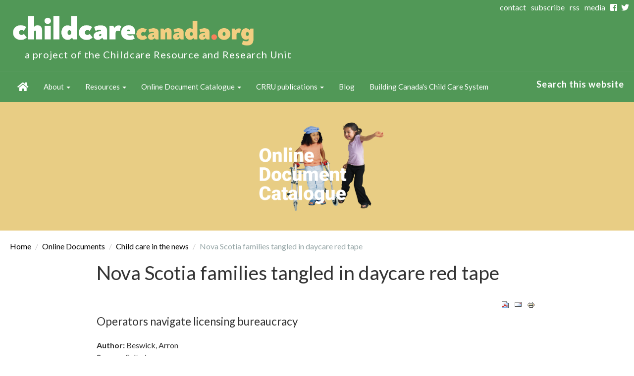

--- FILE ---
content_type: text/html; charset=utf-8
request_url: https://childcarecanada.org/documents/child-care-news/22/10/nova-scotia-families-tangled-daycare-red-tape
body_size: 23693
content:
<!DOCTYPE html>
<html lang="en" dir="ltr">
<head>
  <link rel="profile" href="http://www.w3.org/1999/xhtml/vocab" />
  <link rel="alternate" type="application/rss+xml" title="This is the main feed for childcarecanada.org. It contains all online documents and childcare in the news items." href="/rss.xml" />
  <meta name="viewport" content="width=device-width, initial-scale=1.0">
  <meta http-equiv="Content-Type" content="text/html; charset=utf-8" /><script type="text/javascript">(window.NREUM||(NREUM={})).init={ajax:{deny_list:["bam.nr-data.net"]},feature_flags:["soft_nav"]};(window.NREUM||(NREUM={})).loader_config={licenseKey:"NRJS-70cdeb6a9890eea5512",applicationID:"364722062",browserID:"364722133"};;/*! For license information please see nr-loader-rum-1.308.0.min.js.LICENSE.txt */
(()=>{var e,t,r={163:(e,t,r)=>{"use strict";r.d(t,{j:()=>E});var n=r(384),i=r(1741);var a=r(2555);r(860).K7.genericEvents;const s="experimental.resources",o="register",c=e=>{if(!e||"string"!=typeof e)return!1;try{document.createDocumentFragment().querySelector(e)}catch{return!1}return!0};var d=r(2614),u=r(944),l=r(8122);const f="[data-nr-mask]",g=e=>(0,l.a)(e,(()=>{const e={feature_flags:[],experimental:{allow_registered_children:!1,resources:!1},mask_selector:"*",block_selector:"[data-nr-block]",mask_input_options:{color:!1,date:!1,"datetime-local":!1,email:!1,month:!1,number:!1,range:!1,search:!1,tel:!1,text:!1,time:!1,url:!1,week:!1,textarea:!1,select:!1,password:!0}};return{ajax:{deny_list:void 0,block_internal:!0,enabled:!0,autoStart:!0},api:{get allow_registered_children(){return e.feature_flags.includes(o)||e.experimental.allow_registered_children},set allow_registered_children(t){e.experimental.allow_registered_children=t},duplicate_registered_data:!1},browser_consent_mode:{enabled:!1},distributed_tracing:{enabled:void 0,exclude_newrelic_header:void 0,cors_use_newrelic_header:void 0,cors_use_tracecontext_headers:void 0,allowed_origins:void 0},get feature_flags(){return e.feature_flags},set feature_flags(t){e.feature_flags=t},generic_events:{enabled:!0,autoStart:!0},harvest:{interval:30},jserrors:{enabled:!0,autoStart:!0},logging:{enabled:!0,autoStart:!0},metrics:{enabled:!0,autoStart:!0},obfuscate:void 0,page_action:{enabled:!0},page_view_event:{enabled:!0,autoStart:!0},page_view_timing:{enabled:!0,autoStart:!0},performance:{capture_marks:!1,capture_measures:!1,capture_detail:!0,resources:{get enabled(){return e.feature_flags.includes(s)||e.experimental.resources},set enabled(t){e.experimental.resources=t},asset_types:[],first_party_domains:[],ignore_newrelic:!0}},privacy:{cookies_enabled:!0},proxy:{assets:void 0,beacon:void 0},session:{expiresMs:d.wk,inactiveMs:d.BB},session_replay:{autoStart:!0,enabled:!1,preload:!1,sampling_rate:10,error_sampling_rate:100,collect_fonts:!1,inline_images:!1,fix_stylesheets:!0,mask_all_inputs:!0,get mask_text_selector(){return e.mask_selector},set mask_text_selector(t){c(t)?e.mask_selector="".concat(t,",").concat(f):""===t||null===t?e.mask_selector=f:(0,u.R)(5,t)},get block_class(){return"nr-block"},get ignore_class(){return"nr-ignore"},get mask_text_class(){return"nr-mask"},get block_selector(){return e.block_selector},set block_selector(t){c(t)?e.block_selector+=",".concat(t):""!==t&&(0,u.R)(6,t)},get mask_input_options(){return e.mask_input_options},set mask_input_options(t){t&&"object"==typeof t?e.mask_input_options={...t,password:!0}:(0,u.R)(7,t)}},session_trace:{enabled:!0,autoStart:!0},soft_navigations:{enabled:!0,autoStart:!0},spa:{enabled:!0,autoStart:!0},ssl:void 0,user_actions:{enabled:!0,elementAttributes:["id","className","tagName","type"]}}})());var p=r(6154),m=r(9324);let h=0;const v={buildEnv:m.F3,distMethod:m.Xs,version:m.xv,originTime:p.WN},b={consented:!1},y={appMetadata:{},get consented(){return this.session?.state?.consent||b.consented},set consented(e){b.consented=e},customTransaction:void 0,denyList:void 0,disabled:!1,harvester:void 0,isolatedBacklog:!1,isRecording:!1,loaderType:void 0,maxBytes:3e4,obfuscator:void 0,onerror:void 0,ptid:void 0,releaseIds:{},session:void 0,timeKeeper:void 0,registeredEntities:[],jsAttributesMetadata:{bytes:0},get harvestCount(){return++h}},_=e=>{const t=(0,l.a)(e,y),r=Object.keys(v).reduce((e,t)=>(e[t]={value:v[t],writable:!1,configurable:!0,enumerable:!0},e),{});return Object.defineProperties(t,r)};var w=r(5701);const x=e=>{const t=e.startsWith("http");e+="/",r.p=t?e:"https://"+e};var R=r(7836),k=r(3241);const A={accountID:void 0,trustKey:void 0,agentID:void 0,licenseKey:void 0,applicationID:void 0,xpid:void 0},S=e=>(0,l.a)(e,A),T=new Set;function E(e,t={},r,s){let{init:o,info:c,loader_config:d,runtime:u={},exposed:l=!0}=t;if(!c){const e=(0,n.pV)();o=e.init,c=e.info,d=e.loader_config}e.init=g(o||{}),e.loader_config=S(d||{}),c.jsAttributes??={},p.bv&&(c.jsAttributes.isWorker=!0),e.info=(0,a.D)(c);const f=e.init,m=[c.beacon,c.errorBeacon];T.has(e.agentIdentifier)||(f.proxy.assets&&(x(f.proxy.assets),m.push(f.proxy.assets)),f.proxy.beacon&&m.push(f.proxy.beacon),e.beacons=[...m],function(e){const t=(0,n.pV)();Object.getOwnPropertyNames(i.W.prototype).forEach(r=>{const n=i.W.prototype[r];if("function"!=typeof n||"constructor"===n)return;let a=t[r];e[r]&&!1!==e.exposed&&"micro-agent"!==e.runtime?.loaderType&&(t[r]=(...t)=>{const n=e[r](...t);return a?a(...t):n})})}(e),(0,n.US)("activatedFeatures",w.B)),u.denyList=[...f.ajax.deny_list||[],...f.ajax.block_internal?m:[]],u.ptid=e.agentIdentifier,u.loaderType=r,e.runtime=_(u),T.has(e.agentIdentifier)||(e.ee=R.ee.get(e.agentIdentifier),e.exposed=l,(0,k.W)({agentIdentifier:e.agentIdentifier,drained:!!w.B?.[e.agentIdentifier],type:"lifecycle",name:"initialize",feature:void 0,data:e.config})),T.add(e.agentIdentifier)}},384:(e,t,r)=>{"use strict";r.d(t,{NT:()=>s,US:()=>u,Zm:()=>o,bQ:()=>d,dV:()=>c,pV:()=>l});var n=r(6154),i=r(1863),a=r(1910);const s={beacon:"bam.nr-data.net",errorBeacon:"bam.nr-data.net"};function o(){return n.gm.NREUM||(n.gm.NREUM={}),void 0===n.gm.newrelic&&(n.gm.newrelic=n.gm.NREUM),n.gm.NREUM}function c(){let e=o();return e.o||(e.o={ST:n.gm.setTimeout,SI:n.gm.setImmediate||n.gm.setInterval,CT:n.gm.clearTimeout,XHR:n.gm.XMLHttpRequest,REQ:n.gm.Request,EV:n.gm.Event,PR:n.gm.Promise,MO:n.gm.MutationObserver,FETCH:n.gm.fetch,WS:n.gm.WebSocket},(0,a.i)(...Object.values(e.o))),e}function d(e,t){let r=o();r.initializedAgents??={},t.initializedAt={ms:(0,i.t)(),date:new Date},r.initializedAgents[e]=t}function u(e,t){o()[e]=t}function l(){return function(){let e=o();const t=e.info||{};e.info={beacon:s.beacon,errorBeacon:s.errorBeacon,...t}}(),function(){let e=o();const t=e.init||{};e.init={...t}}(),c(),function(){let e=o();const t=e.loader_config||{};e.loader_config={...t}}(),o()}},782:(e,t,r)=>{"use strict";r.d(t,{T:()=>n});const n=r(860).K7.pageViewTiming},860:(e,t,r)=>{"use strict";r.d(t,{$J:()=>u,K7:()=>c,P3:()=>d,XX:()=>i,Yy:()=>o,df:()=>a,qY:()=>n,v4:()=>s});const n="events",i="jserrors",a="browser/blobs",s="rum",o="browser/logs",c={ajax:"ajax",genericEvents:"generic_events",jserrors:i,logging:"logging",metrics:"metrics",pageAction:"page_action",pageViewEvent:"page_view_event",pageViewTiming:"page_view_timing",sessionReplay:"session_replay",sessionTrace:"session_trace",softNav:"soft_navigations",spa:"spa"},d={[c.pageViewEvent]:1,[c.pageViewTiming]:2,[c.metrics]:3,[c.jserrors]:4,[c.spa]:5,[c.ajax]:6,[c.sessionTrace]:7,[c.softNav]:8,[c.sessionReplay]:9,[c.logging]:10,[c.genericEvents]:11},u={[c.pageViewEvent]:s,[c.pageViewTiming]:n,[c.ajax]:n,[c.spa]:n,[c.softNav]:n,[c.metrics]:i,[c.jserrors]:i,[c.sessionTrace]:a,[c.sessionReplay]:a,[c.logging]:o,[c.genericEvents]:"ins"}},944:(e,t,r)=>{"use strict";r.d(t,{R:()=>i});var n=r(3241);function i(e,t){"function"==typeof console.debug&&(console.debug("New Relic Warning: https://github.com/newrelic/newrelic-browser-agent/blob/main/docs/warning-codes.md#".concat(e),t),(0,n.W)({agentIdentifier:null,drained:null,type:"data",name:"warn",feature:"warn",data:{code:e,secondary:t}}))}},1687:(e,t,r)=>{"use strict";r.d(t,{Ak:()=>d,Ze:()=>f,x3:()=>u});var n=r(3241),i=r(7836),a=r(3606),s=r(860),o=r(2646);const c={};function d(e,t){const r={staged:!1,priority:s.P3[t]||0};l(e),c[e].get(t)||c[e].set(t,r)}function u(e,t){e&&c[e]&&(c[e].get(t)&&c[e].delete(t),p(e,t,!1),c[e].size&&g(e))}function l(e){if(!e)throw new Error("agentIdentifier required");c[e]||(c[e]=new Map)}function f(e="",t="feature",r=!1){if(l(e),!e||!c[e].get(t)||r)return p(e,t);c[e].get(t).staged=!0,g(e)}function g(e){const t=Array.from(c[e]);t.every(([e,t])=>t.staged)&&(t.sort((e,t)=>e[1].priority-t[1].priority),t.forEach(([t])=>{c[e].delete(t),p(e,t)}))}function p(e,t,r=!0){const s=e?i.ee.get(e):i.ee,c=a.i.handlers;if(!s.aborted&&s.backlog&&c){if((0,n.W)({agentIdentifier:e,type:"lifecycle",name:"drain",feature:t}),r){const e=s.backlog[t],r=c[t];if(r){for(let t=0;e&&t<e.length;++t)m(e[t],r);Object.entries(r).forEach(([e,t])=>{Object.values(t||{}).forEach(t=>{t[0]?.on&&t[0]?.context()instanceof o.y&&t[0].on(e,t[1])})})}}s.isolatedBacklog||delete c[t],s.backlog[t]=null,s.emit("drain-"+t,[])}}function m(e,t){var r=e[1];Object.values(t[r]||{}).forEach(t=>{var r=e[0];if(t[0]===r){var n=t[1],i=e[3],a=e[2];n.apply(i,a)}})}},1738:(e,t,r)=>{"use strict";r.d(t,{U:()=>g,Y:()=>f});var n=r(3241),i=r(9908),a=r(1863),s=r(944),o=r(5701),c=r(3969),d=r(8362),u=r(860),l=r(4261);function f(e,t,r,a){const f=a||r;!f||f[e]&&f[e]!==d.d.prototype[e]||(f[e]=function(){(0,i.p)(c.xV,["API/"+e+"/called"],void 0,u.K7.metrics,r.ee),(0,n.W)({agentIdentifier:r.agentIdentifier,drained:!!o.B?.[r.agentIdentifier],type:"data",name:"api",feature:l.Pl+e,data:{}});try{return t.apply(this,arguments)}catch(e){(0,s.R)(23,e)}})}function g(e,t,r,n,s){const o=e.info;null===r?delete o.jsAttributes[t]:o.jsAttributes[t]=r,(s||null===r)&&(0,i.p)(l.Pl+n,[(0,a.t)(),t,r],void 0,"session",e.ee)}},1741:(e,t,r)=>{"use strict";r.d(t,{W:()=>a});var n=r(944),i=r(4261);class a{#e(e,...t){if(this[e]!==a.prototype[e])return this[e](...t);(0,n.R)(35,e)}addPageAction(e,t){return this.#e(i.hG,e,t)}register(e){return this.#e(i.eY,e)}recordCustomEvent(e,t){return this.#e(i.fF,e,t)}setPageViewName(e,t){return this.#e(i.Fw,e,t)}setCustomAttribute(e,t,r){return this.#e(i.cD,e,t,r)}noticeError(e,t){return this.#e(i.o5,e,t)}setUserId(e,t=!1){return this.#e(i.Dl,e,t)}setApplicationVersion(e){return this.#e(i.nb,e)}setErrorHandler(e){return this.#e(i.bt,e)}addRelease(e,t){return this.#e(i.k6,e,t)}log(e,t){return this.#e(i.$9,e,t)}start(){return this.#e(i.d3)}finished(e){return this.#e(i.BL,e)}recordReplay(){return this.#e(i.CH)}pauseReplay(){return this.#e(i.Tb)}addToTrace(e){return this.#e(i.U2,e)}setCurrentRouteName(e){return this.#e(i.PA,e)}interaction(e){return this.#e(i.dT,e)}wrapLogger(e,t,r){return this.#e(i.Wb,e,t,r)}measure(e,t){return this.#e(i.V1,e,t)}consent(e){return this.#e(i.Pv,e)}}},1863:(e,t,r)=>{"use strict";function n(){return Math.floor(performance.now())}r.d(t,{t:()=>n})},1910:(e,t,r)=>{"use strict";r.d(t,{i:()=>a});var n=r(944);const i=new Map;function a(...e){return e.every(e=>{if(i.has(e))return i.get(e);const t="function"==typeof e?e.toString():"",r=t.includes("[native code]"),a=t.includes("nrWrapper");return r||a||(0,n.R)(64,e?.name||t),i.set(e,r),r})}},2555:(e,t,r)=>{"use strict";r.d(t,{D:()=>o,f:()=>s});var n=r(384),i=r(8122);const a={beacon:n.NT.beacon,errorBeacon:n.NT.errorBeacon,licenseKey:void 0,applicationID:void 0,sa:void 0,queueTime:void 0,applicationTime:void 0,ttGuid:void 0,user:void 0,account:void 0,product:void 0,extra:void 0,jsAttributes:{},userAttributes:void 0,atts:void 0,transactionName:void 0,tNamePlain:void 0};function s(e){try{return!!e.licenseKey&&!!e.errorBeacon&&!!e.applicationID}catch(e){return!1}}const o=e=>(0,i.a)(e,a)},2614:(e,t,r)=>{"use strict";r.d(t,{BB:()=>s,H3:()=>n,g:()=>d,iL:()=>c,tS:()=>o,uh:()=>i,wk:()=>a});const n="NRBA",i="SESSION",a=144e5,s=18e5,o={STARTED:"session-started",PAUSE:"session-pause",RESET:"session-reset",RESUME:"session-resume",UPDATE:"session-update"},c={SAME_TAB:"same-tab",CROSS_TAB:"cross-tab"},d={OFF:0,FULL:1,ERROR:2}},2646:(e,t,r)=>{"use strict";r.d(t,{y:()=>n});class n{constructor(e){this.contextId=e}}},2843:(e,t,r)=>{"use strict";r.d(t,{G:()=>a,u:()=>i});var n=r(3878);function i(e,t=!1,r,i){(0,n.DD)("visibilitychange",function(){if(t)return void("hidden"===document.visibilityState&&e());e(document.visibilityState)},r,i)}function a(e,t,r){(0,n.sp)("pagehide",e,t,r)}},3241:(e,t,r)=>{"use strict";r.d(t,{W:()=>a});var n=r(6154);const i="newrelic";function a(e={}){try{n.gm.dispatchEvent(new CustomEvent(i,{detail:e}))}catch(e){}}},3606:(e,t,r)=>{"use strict";r.d(t,{i:()=>a});var n=r(9908);a.on=s;var i=a.handlers={};function a(e,t,r,a){s(a||n.d,i,e,t,r)}function s(e,t,r,i,a){a||(a="feature"),e||(e=n.d);var s=t[a]=t[a]||{};(s[r]=s[r]||[]).push([e,i])}},3878:(e,t,r)=>{"use strict";function n(e,t){return{capture:e,passive:!1,signal:t}}function i(e,t,r=!1,i){window.addEventListener(e,t,n(r,i))}function a(e,t,r=!1,i){document.addEventListener(e,t,n(r,i))}r.d(t,{DD:()=>a,jT:()=>n,sp:()=>i})},3969:(e,t,r)=>{"use strict";r.d(t,{TZ:()=>n,XG:()=>o,rs:()=>i,xV:()=>s,z_:()=>a});const n=r(860).K7.metrics,i="sm",a="cm",s="storeSupportabilityMetrics",o="storeEventMetrics"},4234:(e,t,r)=>{"use strict";r.d(t,{W:()=>a});var n=r(7836),i=r(1687);class a{constructor(e,t){this.agentIdentifier=e,this.ee=n.ee.get(e),this.featureName=t,this.blocked=!1}deregisterDrain(){(0,i.x3)(this.agentIdentifier,this.featureName)}}},4261:(e,t,r)=>{"use strict";r.d(t,{$9:()=>d,BL:()=>o,CH:()=>g,Dl:()=>_,Fw:()=>y,PA:()=>h,Pl:()=>n,Pv:()=>k,Tb:()=>l,U2:()=>a,V1:()=>R,Wb:()=>x,bt:()=>b,cD:()=>v,d3:()=>w,dT:()=>c,eY:()=>p,fF:()=>f,hG:()=>i,k6:()=>s,nb:()=>m,o5:()=>u});const n="api-",i="addPageAction",a="addToTrace",s="addRelease",o="finished",c="interaction",d="log",u="noticeError",l="pauseReplay",f="recordCustomEvent",g="recordReplay",p="register",m="setApplicationVersion",h="setCurrentRouteName",v="setCustomAttribute",b="setErrorHandler",y="setPageViewName",_="setUserId",w="start",x="wrapLogger",R="measure",k="consent"},5289:(e,t,r)=>{"use strict";r.d(t,{GG:()=>s,Qr:()=>c,sB:()=>o});var n=r(3878),i=r(6389);function a(){return"undefined"==typeof document||"complete"===document.readyState}function s(e,t){if(a())return e();const r=(0,i.J)(e),s=setInterval(()=>{a()&&(clearInterval(s),r())},500);(0,n.sp)("load",r,t)}function o(e){if(a())return e();(0,n.DD)("DOMContentLoaded",e)}function c(e){if(a())return e();(0,n.sp)("popstate",e)}},5607:(e,t,r)=>{"use strict";r.d(t,{W:()=>n});const n=(0,r(9566).bz)()},5701:(e,t,r)=>{"use strict";r.d(t,{B:()=>a,t:()=>s});var n=r(3241);const i=new Set,a={};function s(e,t){const r=t.agentIdentifier;a[r]??={},e&&"object"==typeof e&&(i.has(r)||(t.ee.emit("rumresp",[e]),a[r]=e,i.add(r),(0,n.W)({agentIdentifier:r,loaded:!0,drained:!0,type:"lifecycle",name:"load",feature:void 0,data:e})))}},6154:(e,t,r)=>{"use strict";r.d(t,{OF:()=>c,RI:()=>i,WN:()=>u,bv:()=>a,eN:()=>l,gm:()=>s,mw:()=>o,sb:()=>d});var n=r(1863);const i="undefined"!=typeof window&&!!window.document,a="undefined"!=typeof WorkerGlobalScope&&("undefined"!=typeof self&&self instanceof WorkerGlobalScope&&self.navigator instanceof WorkerNavigator||"undefined"!=typeof globalThis&&globalThis instanceof WorkerGlobalScope&&globalThis.navigator instanceof WorkerNavigator),s=i?window:"undefined"!=typeof WorkerGlobalScope&&("undefined"!=typeof self&&self instanceof WorkerGlobalScope&&self||"undefined"!=typeof globalThis&&globalThis instanceof WorkerGlobalScope&&globalThis),o=Boolean("hidden"===s?.document?.visibilityState),c=/iPad|iPhone|iPod/.test(s.navigator?.userAgent),d=c&&"undefined"==typeof SharedWorker,u=((()=>{const e=s.navigator?.userAgent?.match(/Firefox[/\s](\d+\.\d+)/);Array.isArray(e)&&e.length>=2&&e[1]})(),Date.now()-(0,n.t)()),l=()=>"undefined"!=typeof PerformanceNavigationTiming&&s?.performance?.getEntriesByType("navigation")?.[0]?.responseStart},6389:(e,t,r)=>{"use strict";function n(e,t=500,r={}){const n=r?.leading||!1;let i;return(...r)=>{n&&void 0===i&&(e.apply(this,r),i=setTimeout(()=>{i=clearTimeout(i)},t)),n||(clearTimeout(i),i=setTimeout(()=>{e.apply(this,r)},t))}}function i(e){let t=!1;return(...r)=>{t||(t=!0,e.apply(this,r))}}r.d(t,{J:()=>i,s:()=>n})},6630:(e,t,r)=>{"use strict";r.d(t,{T:()=>n});const n=r(860).K7.pageViewEvent},7699:(e,t,r)=>{"use strict";r.d(t,{It:()=>a,KC:()=>o,No:()=>i,qh:()=>s});var n=r(860);const i=16e3,a=1e6,s="SESSION_ERROR",o={[n.K7.logging]:!0,[n.K7.genericEvents]:!1,[n.K7.jserrors]:!1,[n.K7.ajax]:!1}},7836:(e,t,r)=>{"use strict";r.d(t,{P:()=>o,ee:()=>c});var n=r(384),i=r(8990),a=r(2646),s=r(5607);const o="nr@context:".concat(s.W),c=function e(t,r){var n={},s={},u={},l=!1;try{l=16===r.length&&d.initializedAgents?.[r]?.runtime.isolatedBacklog}catch(e){}var f={on:p,addEventListener:p,removeEventListener:function(e,t){var r=n[e];if(!r)return;for(var i=0;i<r.length;i++)r[i]===t&&r.splice(i,1)},emit:function(e,r,n,i,a){!1!==a&&(a=!0);if(c.aborted&&!i)return;t&&a&&t.emit(e,r,n);var o=g(n);m(e).forEach(e=>{e.apply(o,r)});var d=v()[s[e]];d&&d.push([f,e,r,o]);return o},get:h,listeners:m,context:g,buffer:function(e,t){const r=v();if(t=t||"feature",f.aborted)return;Object.entries(e||{}).forEach(([e,n])=>{s[n]=t,t in r||(r[t]=[])})},abort:function(){f._aborted=!0,Object.keys(f.backlog).forEach(e=>{delete f.backlog[e]})},isBuffering:function(e){return!!v()[s[e]]},debugId:r,backlog:l?{}:t&&"object"==typeof t.backlog?t.backlog:{},isolatedBacklog:l};return Object.defineProperty(f,"aborted",{get:()=>{let e=f._aborted||!1;return e||(t&&(e=t.aborted),e)}}),f;function g(e){return e&&e instanceof a.y?e:e?(0,i.I)(e,o,()=>new a.y(o)):new a.y(o)}function p(e,t){n[e]=m(e).concat(t)}function m(e){return n[e]||[]}function h(t){return u[t]=u[t]||e(f,t)}function v(){return f.backlog}}(void 0,"globalEE"),d=(0,n.Zm)();d.ee||(d.ee=c)},8122:(e,t,r)=>{"use strict";r.d(t,{a:()=>i});var n=r(944);function i(e,t){try{if(!e||"object"!=typeof e)return(0,n.R)(3);if(!t||"object"!=typeof t)return(0,n.R)(4);const r=Object.create(Object.getPrototypeOf(t),Object.getOwnPropertyDescriptors(t)),a=0===Object.keys(r).length?e:r;for(let s in a)if(void 0!==e[s])try{if(null===e[s]){r[s]=null;continue}Array.isArray(e[s])&&Array.isArray(t[s])?r[s]=Array.from(new Set([...e[s],...t[s]])):"object"==typeof e[s]&&"object"==typeof t[s]?r[s]=i(e[s],t[s]):r[s]=e[s]}catch(e){r[s]||(0,n.R)(1,e)}return r}catch(e){(0,n.R)(2,e)}}},8362:(e,t,r)=>{"use strict";r.d(t,{d:()=>a});var n=r(9566),i=r(1741);class a extends i.W{agentIdentifier=(0,n.LA)(16)}},8374:(e,t,r)=>{r.nc=(()=>{try{return document?.currentScript?.nonce}catch(e){}return""})()},8990:(e,t,r)=>{"use strict";r.d(t,{I:()=>i});var n=Object.prototype.hasOwnProperty;function i(e,t,r){if(n.call(e,t))return e[t];var i=r();if(Object.defineProperty&&Object.keys)try{return Object.defineProperty(e,t,{value:i,writable:!0,enumerable:!1}),i}catch(e){}return e[t]=i,i}},9324:(e,t,r)=>{"use strict";r.d(t,{F3:()=>i,Xs:()=>a,xv:()=>n});const n="1.308.0",i="PROD",a="CDN"},9566:(e,t,r)=>{"use strict";r.d(t,{LA:()=>o,bz:()=>s});var n=r(6154);const i="xxxxxxxx-xxxx-4xxx-yxxx-xxxxxxxxxxxx";function a(e,t){return e?15&e[t]:16*Math.random()|0}function s(){const e=n.gm?.crypto||n.gm?.msCrypto;let t,r=0;return e&&e.getRandomValues&&(t=e.getRandomValues(new Uint8Array(30))),i.split("").map(e=>"x"===e?a(t,r++).toString(16):"y"===e?(3&a()|8).toString(16):e).join("")}function o(e){const t=n.gm?.crypto||n.gm?.msCrypto;let r,i=0;t&&t.getRandomValues&&(r=t.getRandomValues(new Uint8Array(e)));const s=[];for(var o=0;o<e;o++)s.push(a(r,i++).toString(16));return s.join("")}},9908:(e,t,r)=>{"use strict";r.d(t,{d:()=>n,p:()=>i});var n=r(7836).ee.get("handle");function i(e,t,r,i,a){a?(a.buffer([e],i),a.emit(e,t,r)):(n.buffer([e],i),n.emit(e,t,r))}}},n={};function i(e){var t=n[e];if(void 0!==t)return t.exports;var a=n[e]={exports:{}};return r[e](a,a.exports,i),a.exports}i.m=r,i.d=(e,t)=>{for(var r in t)i.o(t,r)&&!i.o(e,r)&&Object.defineProperty(e,r,{enumerable:!0,get:t[r]})},i.f={},i.e=e=>Promise.all(Object.keys(i.f).reduce((t,r)=>(i.f[r](e,t),t),[])),i.u=e=>"nr-rum-1.308.0.min.js",i.o=(e,t)=>Object.prototype.hasOwnProperty.call(e,t),e={},t="NRBA-1.308.0.PROD:",i.l=(r,n,a,s)=>{if(e[r])e[r].push(n);else{var o,c;if(void 0!==a)for(var d=document.getElementsByTagName("script"),u=0;u<d.length;u++){var l=d[u];if(l.getAttribute("src")==r||l.getAttribute("data-webpack")==t+a){o=l;break}}if(!o){c=!0;var f={296:"sha512-+MIMDsOcckGXa1EdWHqFNv7P+JUkd5kQwCBr3KE6uCvnsBNUrdSt4a/3/L4j4TxtnaMNjHpza2/erNQbpacJQA=="};(o=document.createElement("script")).charset="utf-8",i.nc&&o.setAttribute("nonce",i.nc),o.setAttribute("data-webpack",t+a),o.src=r,0!==o.src.indexOf(window.location.origin+"/")&&(o.crossOrigin="anonymous"),f[s]&&(o.integrity=f[s])}e[r]=[n];var g=(t,n)=>{o.onerror=o.onload=null,clearTimeout(p);var i=e[r];if(delete e[r],o.parentNode&&o.parentNode.removeChild(o),i&&i.forEach(e=>e(n)),t)return t(n)},p=setTimeout(g.bind(null,void 0,{type:"timeout",target:o}),12e4);o.onerror=g.bind(null,o.onerror),o.onload=g.bind(null,o.onload),c&&document.head.appendChild(o)}},i.r=e=>{"undefined"!=typeof Symbol&&Symbol.toStringTag&&Object.defineProperty(e,Symbol.toStringTag,{value:"Module"}),Object.defineProperty(e,"__esModule",{value:!0})},i.p="https://js-agent.newrelic.com/",(()=>{var e={374:0,840:0};i.f.j=(t,r)=>{var n=i.o(e,t)?e[t]:void 0;if(0!==n)if(n)r.push(n[2]);else{var a=new Promise((r,i)=>n=e[t]=[r,i]);r.push(n[2]=a);var s=i.p+i.u(t),o=new Error;i.l(s,r=>{if(i.o(e,t)&&(0!==(n=e[t])&&(e[t]=void 0),n)){var a=r&&("load"===r.type?"missing":r.type),s=r&&r.target&&r.target.src;o.message="Loading chunk "+t+" failed: ("+a+": "+s+")",o.name="ChunkLoadError",o.type=a,o.request=s,n[1](o)}},"chunk-"+t,t)}};var t=(t,r)=>{var n,a,[s,o,c]=r,d=0;if(s.some(t=>0!==e[t])){for(n in o)i.o(o,n)&&(i.m[n]=o[n]);if(c)c(i)}for(t&&t(r);d<s.length;d++)a=s[d],i.o(e,a)&&e[a]&&e[a][0](),e[a]=0},r=self["webpackChunk:NRBA-1.308.0.PROD"]=self["webpackChunk:NRBA-1.308.0.PROD"]||[];r.forEach(t.bind(null,0)),r.push=t.bind(null,r.push.bind(r))})(),(()=>{"use strict";i(8374);var e=i(8362),t=i(860);const r=Object.values(t.K7);var n=i(163);var a=i(9908),s=i(1863),o=i(4261),c=i(1738);var d=i(1687),u=i(4234),l=i(5289),f=i(6154),g=i(944),p=i(384);const m=e=>f.RI&&!0===e?.privacy.cookies_enabled;function h(e){return!!(0,p.dV)().o.MO&&m(e)&&!0===e?.session_trace.enabled}var v=i(6389),b=i(7699);class y extends u.W{constructor(e,t){super(e.agentIdentifier,t),this.agentRef=e,this.abortHandler=void 0,this.featAggregate=void 0,this.loadedSuccessfully=void 0,this.onAggregateImported=new Promise(e=>{this.loadedSuccessfully=e}),this.deferred=Promise.resolve(),!1===e.init[this.featureName].autoStart?this.deferred=new Promise((t,r)=>{this.ee.on("manual-start-all",(0,v.J)(()=>{(0,d.Ak)(e.agentIdentifier,this.featureName),t()}))}):(0,d.Ak)(e.agentIdentifier,t)}importAggregator(e,t,r={}){if(this.featAggregate)return;const n=async()=>{let n;await this.deferred;try{if(m(e.init)){const{setupAgentSession:t}=await i.e(296).then(i.bind(i,3305));n=t(e)}}catch(e){(0,g.R)(20,e),this.ee.emit("internal-error",[e]),(0,a.p)(b.qh,[e],void 0,this.featureName,this.ee)}try{if(!this.#t(this.featureName,n,e.init))return(0,d.Ze)(this.agentIdentifier,this.featureName),void this.loadedSuccessfully(!1);const{Aggregate:i}=await t();this.featAggregate=new i(e,r),e.runtime.harvester.initializedAggregates.push(this.featAggregate),this.loadedSuccessfully(!0)}catch(e){(0,g.R)(34,e),this.abortHandler?.(),(0,d.Ze)(this.agentIdentifier,this.featureName,!0),this.loadedSuccessfully(!1),this.ee&&this.ee.abort()}};f.RI?(0,l.GG)(()=>n(),!0):n()}#t(e,r,n){if(this.blocked)return!1;switch(e){case t.K7.sessionReplay:return h(n)&&!!r;case t.K7.sessionTrace:return!!r;default:return!0}}}var _=i(6630),w=i(2614),x=i(3241);class R extends y{static featureName=_.T;constructor(e){var t;super(e,_.T),this.setupInspectionEvents(e.agentIdentifier),t=e,(0,c.Y)(o.Fw,function(e,r){"string"==typeof e&&("/"!==e.charAt(0)&&(e="/"+e),t.runtime.customTransaction=(r||"http://custom.transaction")+e,(0,a.p)(o.Pl+o.Fw,[(0,s.t)()],void 0,void 0,t.ee))},t),this.importAggregator(e,()=>i.e(296).then(i.bind(i,3943)))}setupInspectionEvents(e){const t=(t,r)=>{t&&(0,x.W)({agentIdentifier:e,timeStamp:t.timeStamp,loaded:"complete"===t.target.readyState,type:"window",name:r,data:t.target.location+""})};(0,l.sB)(e=>{t(e,"DOMContentLoaded")}),(0,l.GG)(e=>{t(e,"load")}),(0,l.Qr)(e=>{t(e,"navigate")}),this.ee.on(w.tS.UPDATE,(t,r)=>{(0,x.W)({agentIdentifier:e,type:"lifecycle",name:"session",data:r})})}}class k extends e.d{constructor(e){var t;(super(),f.gm)?(this.features={},(0,p.bQ)(this.agentIdentifier,this),this.desiredFeatures=new Set(e.features||[]),this.desiredFeatures.add(R),(0,n.j)(this,e,e.loaderType||"agent"),t=this,(0,c.Y)(o.cD,function(e,r,n=!1){if("string"==typeof e){if(["string","number","boolean"].includes(typeof r)||null===r)return(0,c.U)(t,e,r,o.cD,n);(0,g.R)(40,typeof r)}else(0,g.R)(39,typeof e)},t),function(e){(0,c.Y)(o.Dl,function(t,r=!1){if("string"!=typeof t&&null!==t)return void(0,g.R)(41,typeof t);const n=e.info.jsAttributes["enduser.id"];r&&null!=n&&n!==t?(0,a.p)(o.Pl+"setUserIdAndResetSession",[t],void 0,"session",e.ee):(0,c.U)(e,"enduser.id",t,o.Dl,!0)},e)}(this),function(e){(0,c.Y)(o.nb,function(t){if("string"==typeof t||null===t)return(0,c.U)(e,"application.version",t,o.nb,!1);(0,g.R)(42,typeof t)},e)}(this),function(e){(0,c.Y)(o.d3,function(){e.ee.emit("manual-start-all")},e)}(this),function(e){(0,c.Y)(o.Pv,function(t=!0){if("boolean"==typeof t){if((0,a.p)(o.Pl+o.Pv,[t],void 0,"session",e.ee),e.runtime.consented=t,t){const t=e.features.page_view_event;t.onAggregateImported.then(e=>{const r=t.featAggregate;e&&!r.sentRum&&r.sendRum()})}}else(0,g.R)(65,typeof t)},e)}(this),this.run()):(0,g.R)(21)}get config(){return{info:this.info,init:this.init,loader_config:this.loader_config,runtime:this.runtime}}get api(){return this}run(){try{const e=function(e){const t={};return r.forEach(r=>{t[r]=!!e[r]?.enabled}),t}(this.init),n=[...this.desiredFeatures];n.sort((e,r)=>t.P3[e.featureName]-t.P3[r.featureName]),n.forEach(r=>{if(!e[r.featureName]&&r.featureName!==t.K7.pageViewEvent)return;if(r.featureName===t.K7.spa)return void(0,g.R)(67);const n=function(e){switch(e){case t.K7.ajax:return[t.K7.jserrors];case t.K7.sessionTrace:return[t.K7.ajax,t.K7.pageViewEvent];case t.K7.sessionReplay:return[t.K7.sessionTrace];case t.K7.pageViewTiming:return[t.K7.pageViewEvent];default:return[]}}(r.featureName).filter(e=>!(e in this.features));n.length>0&&(0,g.R)(36,{targetFeature:r.featureName,missingDependencies:n}),this.features[r.featureName]=new r(this)})}catch(e){(0,g.R)(22,e);for(const e in this.features)this.features[e].abortHandler?.();const t=(0,p.Zm)();delete t.initializedAgents[this.agentIdentifier]?.features,delete this.sharedAggregator;return t.ee.get(this.agentIdentifier).abort(),!1}}}var A=i(2843),S=i(782);class T extends y{static featureName=S.T;constructor(e){super(e,S.T),f.RI&&((0,A.u)(()=>(0,a.p)("docHidden",[(0,s.t)()],void 0,S.T,this.ee),!0),(0,A.G)(()=>(0,a.p)("winPagehide",[(0,s.t)()],void 0,S.T,this.ee)),this.importAggregator(e,()=>i.e(296).then(i.bind(i,2117))))}}var E=i(3969);class I extends y{static featureName=E.TZ;constructor(e){super(e,E.TZ),f.RI&&document.addEventListener("securitypolicyviolation",e=>{(0,a.p)(E.xV,["Generic/CSPViolation/Detected"],void 0,this.featureName,this.ee)}),this.importAggregator(e,()=>i.e(296).then(i.bind(i,9623)))}}new k({features:[R,T,I],loaderType:"lite"})})()})();</script>
<meta name="Generator" content="Drupal 7 (http://drupal.org)" />
<link rel="canonical" href="/documents/child-care-news/22/10/nova-scotia-families-tangled-daycare-red-tape" />
<link rel="shortlink" href="/node/16785" />
<link rel="shortcut icon" href="https://childcarecanada.org/sites/default/files/CRRU-favicon.ico" type="image/vnd.microsoft.icon" />
  <title>Nova Scotia families tangled in daycare red tape | childcarecanada.org</title>
  <link type="text/css" rel="stylesheet" href="https://childcarecanada.org/sites/default/files/css/css_lQaZfjVpwP_oGNqdtWCSpJT1EMqXdMiU84ekLLxQnc4.css" media="all" />
<link type="text/css" rel="stylesheet" href="https://childcarecanada.org/sites/default/files/css/css_3Y7G8yz_MMl_lTCBqVBciv5ThHXjqZX04ZzwFEuYCrU.css" media="all" />
<link type="text/css" rel="stylesheet" href="https://childcarecanada.org/sites/default/files/css/css_ljbv5WXsFDxWpfRcThN-MmGTH_Drgxo3lrk_PMY8R4Q.css" media="all" />
<link type="text/css" rel="stylesheet" href="https://cdn.jsdelivr.net/npm/bootswatch@3.3.7/flatly/bootstrap.min.css" media="all" />
<link type="text/css" rel="stylesheet" href="https://cdn.jsdelivr.net/npm/@unicorn-fail/drupal-bootstrap-styles@0.0.2/dist/3.1.1/7.x-3.x/drupal-bootstrap-flatly.min.css" media="all" />
<link type="text/css" rel="stylesheet" href="https://childcarecanada.org/sites/default/files/css/css_9ECb1ZycQjDLa_4lJ5F12EqWqcRAm3as5awchRCiilw.css" media="all" />
<style>
</style>
  <link rel="stylesheet" href="https://use.fontawesome.com/releases/v5.8.1/css/all.css">
  <!-- HTML5 element support for IE6-8 -->
  <!--[if lt IE 9]>
    <script src="https://cdn.jsdelivr.net/html5shiv/3.7.3/html5shiv-printshiv.min.js"></script>
  <![endif]-->
  <script src="https://childcarecanada.org/sites/default/files/js/js_6UR8aB1w5-y_vdUUdWDWlX2QhWu_qIXlEGEV48YgV-c.js"></script>
<script src="https://cdn.jsdelivr.net/npm/bootstrap@3.3.7/dist/js/bootstrap.min.js"></script>
<script src="https://childcarecanada.org/sites/default/files/js/js_gHk2gWJ_Qw_jU2qRiUmSl7d8oly1Cx7lQFrqcp3RXcI.js"></script>
<script src="https://childcarecanada.org/sites/default/files/js/js_waP91NpgGpectm_6Y2XDEauLJ8WCSCBKmmA87unpp2E.js"></script>
<script src="https://www.googletagmanager.com/gtag/js?id=UA-23554820-1"></script>
<script>window.dataLayer = window.dataLayer || [];function gtag(){dataLayer.push(arguments)};gtag("js", new Date());gtag("set", "developer_id.dMDhkMT", true);gtag("config", "UA-23554820-1", {"groups":"default"});</script>
<script src="https://childcarecanada.org/sites/default/files/js/js_N23fS6ooC-uvOJ2j7mtuBbVQeGAvoXnACb9oAiqrOPE.js"></script>
<script>jQuery.extend(Drupal.settings, {"basePath":"\/","pathPrefix":"","setHasJsCookie":0,"ajaxPageState":{"theme":"childcare_bootstrap","theme_token":"t_mpI4ckfojAL3OKpSSKRR_RHNgqmWiBQUPy58VJJGg","js":{"sites\/all\/themes\/bootstrap\/js\/bootstrap.js":1,"sites\/all\/modules\/contrib\/jquery_update\/replace\/jquery\/2.2\/jquery.min.js":1,"misc\/jquery-extend-3.4.0.js":1,"misc\/jquery-html-prefilter-3.5.0-backport.js":1,"misc\/jquery.once.js":1,"misc\/drupal.js":1,"sites\/all\/modules\/contrib\/jquery_update\/js\/jquery_browser.js":1,"https:\/\/cdn.jsdelivr.net\/npm\/bootstrap@3.3.7\/dist\/js\/bootstrap.min.js":1,"sites\/all\/modules\/contrib\/entityreference\/js\/entityreference.js":1,"sites\/all\/modules\/contrib\/google_analytics\/googleanalytics.js":1,"https:\/\/www.googletagmanager.com\/gtag\/js?id=UA-23554820-1":1,"0":1,"sites\/all\/modules\/contrib\/field_group\/field_group.js":1},"css":{"modules\/system\/system.base.css":1,"modules\/field\/theme\/field.css":1,"sites\/all\/modules\/contrib\/google_crru_search\/styles.css":1,"modules\/node\/node.css":1,"sites\/all\/modules\/contrib\/calendar\/css\/calendar_multiday.css":1,"sites\/all\/modules\/contrib\/views\/css\/views.css":1,"sites\/all\/modules\/contrib\/ckeditor\/css\/ckeditor.css":1,"sites\/all\/modules\/contrib\/media\/modules\/media_wysiwyg\/css\/media_wysiwyg.base.css":1,"sites\/all\/modules\/contrib\/ctools\/css\/ctools.css":1,"sites\/all\/modules\/contrib\/tagclouds\/tagclouds.css":1,"sites\/all\/modules\/contrib\/print\/print_ui\/css\/print_ui.theme.css":1,"sites\/all\/modules\/contrib\/ds\/layouts\/ds_2col_fluid\/ds_2col_fluid.css":1,"sites\/all\/modules\/contrib\/date\/date_api\/date.css":1,"https:\/\/cdn.jsdelivr.net\/npm\/bootswatch@3.3.7\/flatly\/bootstrap.min.css":1,"https:\/\/cdn.jsdelivr.net\/npm\/@unicorn-fail\/drupal-bootstrap-styles@0.0.2\/dist\/3.1.1\/7.x-3.x\/drupal-bootstrap-flatly.min.css":1,"sites\/all\/themes\/childcare_bootstrap\/css\/style.css":1,"0":1}},"googleanalytics":{"account":["UA-23554820-1"],"trackOutbound":1,"trackMailto":1,"trackDownload":1,"trackDownloadExtensions":"7z|aac|arc|arj|asf|asx|avi|bin|csv|doc(x|m)?|dot(x|m)?|exe|flv|gif|gz|gzip|hqx|jar|jpe?g|js|mp(2|3|4|e?g)|mov(ie)?|msi|msp|pdf|phps|png|ppt(x|m)?|pot(x|m)?|pps(x|m)?|ppam|sld(x|m)?|thmx|qtm?|ra(m|r)?|sea|sit|tar|tgz|torrent|txt|wav|wma|wmv|wpd|xls(x|m|b)?|xlt(x|m)|xlam|xml|z|zip"},"currentPath":"node\/16785","currentPathIsAdmin":false,"field_group":{"html-element":"full"},"bootstrap":{"anchorsFix":"0","anchorsSmoothScrolling":"0","formHasError":1,"popoverEnabled":1,"popoverOptions":{"animation":1,"html":0,"placement":"right","selector":"","trigger":"click","triggerAutoclose":1,"title":"","content":"","delay":0,"container":"body"},"tooltipEnabled":1,"tooltipOptions":{"animation":1,"html":0,"placement":"auto left","selector":"","trigger":"focus hover","delay":0,"container":"body"}}});</script>
  <script src="https://kit.fontawesome.com/446203cc55.js" crossorigin="anonymous"></script>
  <link href="https://fonts.googleapis.com/css2?family=Roboto:wght@900&display=swap" rel="stylesheet">
</head>
<body class="navbar-is-static-top html not-front not-logged-in no-sidebars page-node page-node- page-node-16785 node-type-resource">
  <div id="skip-link">
    <a href="#main-content" class="element-invisible element-focusable">Skip to main content</a>
  </div>
    <header id="navbar" role="banner" class="navbar navbar-static-top navbar-default">
  <div id="top-bar">
            <div class="group" id="navbar-toggle">
        <button type="button" class="navbar-toggle" data-toggle="collapse" data-target="#navbar-collapse">
          <span class="sr-only">Toggle navigation</span>
          <span class="icon-bar"></span>
          <span class="icon-bar"></span>
          <span class="icon-bar"></span>
        </button>
      </div>
          <div class="group" id="social-links">
      <span class="social">
        <ul id="secondary-menu" class="nav navbar-nav"><li class="menu-1722 first"><a href="/contact" title="Contact the Childcare Resource and Research Unit">contact</a></li>
<li class="menu-1768"><a href="https://childcarecanada.org/weekly-newsletter" title="Link to email newsletter subscription form.">subscribe</a></li>
<li class="menu-2350"><a href="/crru-rss-feeds" title="Subscribe to CRRU rss feeds">rss</a></li>
<li class="menu-1730 last"><a href="/media-room" title="Resources for media, including media releases">media</a></li>
</ul>        <a href="https://www.facebook.com/Childcare-Resource-and-Research-Unit-112088688872463/" target="_blank"><i class="fab fa-facebook-square"></i></a>
        <a href="http://twitter.com/#!/childcarepolicy" target="_blank"><i class="fab fa-twitter"></i></a>
      </span>
    </div>
    <div class="site">
      <a title="ChildcareCanada.org Home" href="/">
      <img id="header-logo" src="/sites/all/themes/childcare_bootstrap/images/org-logo-simple.png" alt="">
      <p class="bolder">a project of the Childcare Resource and Research Unit</p>
      </a>
    </div>
  </div>
  <div id="menu-area">
    <div class="navbar-header">
          </div>

          <div class="navbar-collapse collapse" id="navbar-collapse">
        <nav role="navigation">
                      <ul class="menu nav navbar-nav"><li class="first leaf menu-2072"><a href="/" title="childcarecanada website home">Home</a></li>
<li class="expanded menu-1369 dropdown"><a href="/about/about-CRRU" title="About the CRRU" class="dropdown-toggle" data-toggle="dropdown">About <span class="caret"></span></a><ul class="dropdown-menu"><li class="first leaf menu-1378"><a href="/about/about-CRRU" title="What we do, Why we do it, Who we are">About CRRU</a></li>
<li class="leaf menu-1376"><a href="/about/crru-team" title="The CRRU team">CRRU team</a></li>
<li class="leaf menu-1377"><a href="/about/martha-friendly" title="About Martha Friendly, CRRU Executive Director">Martha Friendly</a></li>
<li class="leaf menu-7894"><a href="https://childcarecanada.org/node/16931" title="Join our team!">Job postings</a></li>
<li class="last leaf menu-1370"><a href="/contact" title="">Contact us</a></li>
</ul></li>
<li class="expanded menu-1430 dropdown"><a href="/resources" title="Browse key CRRU resource areas" class="dropdown-toggle" data-toggle="dropdown">Resources <span class="caret"></span></a><ul class="dropdown-menu"><li class="first leaf menu-7486"><a href="/resources" title="Browse key CRRU resource areas">RESOURCE MENU</a></li>
<li class="leaf menu-7641"><a href="/crru-online-documents/search" title="Online Documents">Online Document Catalogue search</a></li>
<li class="leaf menu-1727"><a href="/publications/ecec-in-canada" title="">ECEC in Canada </a></li>
<li class="leaf menu-8030"><a href="https://buildingchildcare.ca" title="">Building Canada&#039;s Child Care System</a></li>
<li class="leaf menu-7489"><a href="http://findingqualitychildcare.ca/" title="">Finding quality childcare</a></li>
<li class="leaf menu-1726"><a href="/publications" title="">CRRU publications</a></li>
<li class="leaf menu-7491"><a href="/resources/issue-files" title="">ISSUE files</a></li>
<li class="leaf menu-7492"><a href="/blog" title="">Blog</a></li>
<li class="leaf menu-7493"><a href="/resources/events" title="">Events</a></li>
<li class="leaf menu-7494"><a href="http://www.childcarequality.ca/" title="">Quality by design</a></li>
<li class="last leaf menu-7632"><a href="https://us10.campaign-archive.com/home/?u=80bb273f376b0a3f99dfd76b4&amp;id=a8ef934bf5" title="View recent weekly email news mailouts">Weekly newsletter archive</a></li>
</ul></li>
<li class="expanded menu-1947 dropdown"><a href="/documents/search" title="Overview and search entry for the database of references to online materials related to ECEC." class="dropdown-toggle" data-toggle="dropdown">Online Document Catalogue <span class="caret"></span></a><ul class="dropdown-menu"><li class="first leaf menu-7487"><a href="/crru-online-documents/search" title="Online Documents">Search the catalogue</a></li>
<li class="leaf menu-3038"><a href="/documents/research-policy-practice" title="Collection subset of the online documents database">Research, policy &amp; practice</a></li>
<li class="leaf menu-1940"><a href="/documents/child-care-news" title="News items in the online documents database">Child care in the news</a></li>
<li class="last leaf menu-4012"><a href="/documents/video" title="ECEC-related video and audio availble online">Online video &amp; audio</a></li>
</ul></li>
<li class="expanded menu-1420 dropdown"><a href="/publications" title="" class="dropdown-toggle" data-toggle="dropdown">CRRU publications <span class="caret"></span></a><ul class="dropdown-menu"><li class="first leaf menu-7638"><a href="/publications/recently-published">Recently published</a></li>
<li class="leaf menu-7490"><a href="/publications" title="">Publications list</a></li>
<li class="leaf menu-7488"><a href="/publications/ecec-in-canada" title="">ECEC in Canada</a></li>
<li class="leaf menu-1517"><a href="/publications/briefing-notes" title="">BRIEFing notes</a></li>
<li class="leaf menu-2114"><a href="/publications/occasional-paper-series" title="Occasional paper series">Occasional paper series</a></li>
<li class="leaf menu-1718"><a href="/publications/other-publications" title="">Other publications</a></li>
<li class="leaf menu-1767"><a href="/publications/quality-design" title="working documents from the &quot;Quality by design&quot; project">Quality by design</a></li>
<li class="last leaf menu-1758"><a href="/publications/video" title="">CRRU Videos</a></li>
</ul></li>
<li class="leaf menu-7496"><a href="/blog" title="">Blog</a></li>
<li class="last leaf menu-8029"><a href="https://buildingchildcare.ca" title="Building Canada&#039;s Child Care System">Building Canada&#039;s Child Care System</a></li>
</ul>                                            <div class="region region-navigation">
    <section id="block-block-94" class="block block-block temp-search-block clearfix">

      
  <p><strong><a href="/crru-site/search">Search this website</a></strong></p>

</section>
  </div>
                  </nav>
      </div>
      </div>
</header>

<div id="full-width-header">
  <div class="container">
      <div class="region region-full-header">
    <section id="block-block-87" class="block block-block clearfix">

      
  <img src="/sites/all/themes/childcare_bootstrap/images/online-docs-header.png" alt="children playing" width="780" height="520" />
</section>
  </div>
  </div>
</div>

<ol class="breadcrumb"><li><a href="/">Home</a></li>
<li><a href="/documents">Online Documents</a></li>
<li><a href="/documents/child-care-news">Child care in the news</a></li>
<li class="active">Nova Scotia families tangled in daycare red tape</li>
</ol>
<div class="main-container container">

  <header role="banner" id="page-header">
    
      </header> <!-- /#page-header -->

  <div class="row">

    
    <section class="col-sm-12">
            <a id="main-content"></a>
                    <h1 class="page-header">Nova Scotia families tangled in daycare red tape</h1>
                                                          <div class="region region-content">
    <section id="block-system-main" class="block block-system clearfix">

      
  <article id="node-16785" class="node node-resource clearfix">
    <span class="print-link"><span class="print_html"><a href="https://childcarecanada.org/print/16785" title="Display a printer-friendly version of this page." class="print-page" onclick="window.open(this.href); return false" rel="nofollow"><img class="print-icon img-responsive" src="https://childcarecanada.org/sites/all/modules/contrib/print/icons/print_icon.png" width="16px" height="16px" alt="Printer-friendly version" title="Printer-friendly version" /></a></span><span class="print_mail"><a href="https://childcarecanada.org/printmail/16785" title="Send this page by email." class="print-mail" rel="nofollow"><img class="print-icon img-responsive" src="https://childcarecanada.org/sites/all/modules/contrib/print/print_mail/icons/mail_icon.png" width="16px" height="16px" alt="Send by email" title="Send by email" /></a></span><span class="print_pdf"><a href="https://childcarecanada.org/printpdf/16785" title="Display a PDF version of this page." class="print-pdf" rel="nofollow"><img class="print-icon img-responsive" src="https://childcarecanada.org/sites/all/modules/contrib/print/print_pdf/icons/pdf_icon.png" width="16px" height="16px" alt="PDF version" title="PDF version" /></a></span></span><div class="field field-name-field-subtitle field-type-text field-label-hidden"><div class="field-items"><div class="field-item even">Operators navigate licensing bureaucracy</div></div></div><div class="collapsible required-fields"><div class="field field-name-field-author field-type-text field-label-inline clearfix"><div class="field-label">Author:&nbsp;</div><div class="field-items"><div class="field-item even">Beswick, Arron</div></div></div><div class="field field-name-field-source field-type-link-field field-label-inline clearfix"><div class="field-label">Source:&nbsp;</div><div class="field-items"><div class="field-item even">Saltwire</div></div></div><div class="field field-name-field-format field-type-list-text field-label-inline clearfix"><div class="field-label">Format:&nbsp;</div><div class="field-items"><div class="field-item even">Article</div></div></div><div class="field field-name-field-publication-date field-type-datestamp field-label-inline clearfix"><div class="field-label">Publication Date:&nbsp;</div><div class="field-items"><div class="field-item even"><span  class="date-display-single">18 Oct 2022</span></div></div></div></div><div class="grouphed well"><div><span>AVAILABILITY</span></div><div class="field field-name-field-availability-url-1 field-type-link-field field-label-hidden"><div class="field-items"><div class="field-item even"><a href="https://www.saltwire.com/atlantic-canada/news/a-government-manufactured-daycare-crisis-100784838/">Access online</a></div></div></div><div class="field field-name-field-availability-url-2 field-type-link-field field-label-hidden"><div class="field-items"><div class="field-item even"></div></div></div></div><div class="odcontent"><div class="field field-name-field-descriptionabstract field-type-text-long field-label-hidden"><div class="field-items"><div class="field-item even"><p>EXCERPTS </p>
<p>Kate Chisholm got Huxley out of the car Monday morning, got him a snack, let the dog out to pee and then sat down to try to think, with her 18-month-old in his playpen.</p>
<p>He’s on a waiting list at three daycares in Antigonish.</p>
<p>They'd each told Chisholm that to be assured a spot you need to get on the waiting list when you're considering having a baby.</p>
<p>“If I didn’t love my job, I would have quit long ago,” said Chisholm, who works as a florist in town and fishes with her partner, on the days child care is available, during the spring lobster season.</p>
<p>She also serves as executive director of a non-profit refugee resettlement agency, which has flexible hours that allow her to work when Huxley is sleeping or when her partner isn’t working his full-time day job, or his part-time graphic design business or fishing.</p>
<p>Like most every other young family, they’re flat out trying to keep up with the rising cost of living while raising the next generation. To make it work, they need child care that doesn’t exist.</p>
<p>A $605-million agreement signed with the federal government with much fanfare two years ago that promised $10-a-day daycare by 2026 is actually making the shortage much worse in the present, with no sign of alleviating over the coming years due to provisions prohibiting the opening of new private daycare spaces.</p>
<p>The hardship it is creating is falling disproportionately on those the Canada-Wide Early Learning and Childcare Agreement was meant to help: women.</p>
<p>Both the primarily female entrepreneurs who own private daycares and the mothers who can't work because they can’t find anyone to watch their children.</p>
<p>“I would like to work full time but I’ve been staring down the barrel of the gun now of having to quit,” said Chisholm.</p>
<p>“I know that is a privilege because so many people don’t have that option; I can’t imagine the stress they are under.”</p>
<p>Haley Jordan and Brigette Forrestall were feeling that stress last Friday.</p>
<p>“She came back with her child and she was crying, saying if we couldn’t take him she’d lose her job,” said Forrestall.</p>
<p>“I kept saying, ‘I can’t, we don’t have the spaces.’ . . . Every day it’s phone calls and the same conversations.”</p>
<p>Jordan and Forrestall have been fighting to be allowed to add more spaces but, like every other private daycare operator in the province, have been prohibited by the Department of Education and Early Childhood Development.</p>
<p>The young early childhood educators bought Red Apple Children’s Centre in Antigonish from their former employer in July 2021, two weeks after the Nova Scotia Canada-Wide Early Learning and Childcare Agreement was signed.</p>
<p>Red Apple had two daycare facilities in Antigonish (one on Carter Crescent and another on Highland Drive) that had a total of 70 spaces.</p>
<p>Just before they bought Red Apple, the owner of the building on Highland Drive sought a different use for the space.</p>
<p>“As we worked toward buying it we were talking to people in the Department of Finance, the Department of Education, and no one told us they were going to eliminate those spaces (on Highland Drive),” said Forrestall.</p>
<p>“Why would you shut down spaces when that’s the goal?”</p>
<p>After buying Red Apple, the Department of Education and Early Childhood Development informed them they wouldn’t issue a licence to them for the 30 spaces on Highland Drive because it had been cancelled after not having been used for a year.</p>
<p>Half their business was gone, as were jobs for the six early childhood educators they would have hired to staff it.</p>
<p>Red Apple has a waiting list of 150 families, many of which have multiple children needing care.</p>
<p>“Under the Canada-Nova Scotia Early Learning and Child Care Agreement, the federal government requires that Nova Scotia prioritize space expansion in the non-profit sector,” reads a written response to SaltWire questions from Department of Education and Early Childhood Development spokeswoman Barbara MacLean.</p>
<p>“Private operators can continue to operate their existing spaces, up to their total licensed capacity.”</p>
<p>The department didn’t answer the following question: Why?</p>
<p>While the agreement “prioritizes” non-profit expansion of licences, anecdotally it appears to be an out-right ban on renewing existing private licences that have been unused or granting new ones.</p>
<p>Of the 330 licensed child-care centres in Nova Scotia providing 17,000 spaces for children, 59 per cent are private while 41 per cent are operated by non-profits.</p>
<p>The department also didn’t answer SaltWire’s request for a breakdown of how many spaces existed before the agreement being signed in 2021, compared with today.</p>
<p>In Antigonish alone, between the licence for 30 spaces cancelled on Highland Drive and one for 20 more at another private daycare operator, there are 50 fewer spaces than before the Canada-Nova Scotia Early Learning and Child Care Agreement was signed.</p>
<p>“I can’t tell you how many times I have had nurses turn down overtime and casual shifts because they did not have any child care for their children,” Lindsay Stevens, a registered nurse and facility manager at St. Mary’s Hospital in Sherbrooke, wrote Premier Tim Houston and Education Minister Becky Druhan on Aug. 15.</p>
<p>“To try and recruit and retain nurses in a rural hospital, where they can’t secure any suitable child care to meet their shift work needs, is a disservice to our community, and most definitely to our small rural hospital that is suffering from increased work demands and decreased staff retention.”</p>
<p>Stevens, along with local business owners and the Municipality of the District of St. Mary’s, asked the provincial government to grant a private licence to Storybrooke Daycare.</p>
<p>They’ve all been unsuccessful.</p>
<p>Owner Carla Archibald began leasing the purpose-built daycare building by the St. Mary’s Education Centre/Academy in August.</p>
<p>She offered to make upgrades to the building (a child-sized toilet, a separate washroom for staff and a larger fenced outdoor play area) to meet requirements.</p>
<p>Storybrooke would have created four jobs (including Archibald’s) in Sherbrooke and created 22 regulated daycare spaces for parents whose costs would have been subsidized under the Canada-Nova Scotia Early Learning and Child Care Agreement.</p>
<p>But Storybrooke was refused a licence because the government is not issuing them to private operators.</p>
<p>There are no non-profit alternatives in Sherbrooke. In fact, there are zero regulated daycare spaces in the Eastern Shore community.</p>
<p>Archibald was initially told that she could buy a licence from a closing daycare somewhere else in the province and move it to Sherbrooke.</p>
<p>“But that’s just a piece of paper the government makes up, and I’d have to pass that cost along to my parents,” said Archibald.</p>
<p>That option became moot when she was told she wouldn’t be allowed to move a licence because it would have expired with any operator that shut down.</p>
<p>She was offered a private “in-home” licence, which would have allowed for seven subsidized spaces, but was told she would have to live in the building.</p>
<p>But it’s a child-care facility, not a personal house, so Archibald can’t live in it.</p>
<p>She’s allowed to offer child care for six children, whose parents pay $50 a day and aren’t eligible for any subsidies.</p>
<p>Because few can afford the service, she currently has four children full time, which most weeks doesn’t cover her cost of operating.</p>
<p>Storybrooke will end its lease at the end of this month.</p>
<p>“So, yet again, us women don’t get to work,” said Archibald.</p>
<p>Beyond the frustrations of licensing are issues of recognizing education.</p>
<p>Archibald graduated from a two-year human services program at the Nova Scotia Community College in 2011, with a focus on adolescents. She added a one-year behavioural intervention program and has worked in child care ever since.</p>
<p>But the Department of Education and Early Childhood Development has refused to grant her status as a Level 1 early childhood educator, which requires a one-year community college program in early childhood education.</p>
<p>All this means that if she were granted a licence, she still wouldn’t count as one of the early childhood educators at her proposed facility.</p>
<p>Still, Archibald said she’d be willing to hire staff and complete the one-year program required to get certification.</p>
<p>“I’d do it, even though I’m still paying on the student loans for three years of training they won’t recognize.” </p>
<p>At Red Apple, Jordan and Forrestall were in their office trying to understand the new funding formulas released by the Department of Education and Early Childhood Development.</p>
<p>The move to $10-a-day daycare will see the provincial government increasingly dictating the operations of longstanding small businesses by saying what it will and won’t pay for.</p>
<p>If daycare owners don’t sign on to what’s on offer, they won’t receive the subsidies and won’t be able to offer affordable care.</p>
<p>Last week, the province announced a roughly 30 per cent pay hike for early childhood educators that is retroactive to July 4, bringing Level 1 ECEs up to a base pay of $19.10 per hour.</p>
<p>“Which was welcome,” said Forrestall.</p>
<p>But the subsidy is only for ECEs working on the floor, not to help with other staffing costs that go with running the facility.</p>
<p>“They will only pay centres the amount they feel they need to create supervision,” said Jordan.</p>
<p>“It doesn’t include extra staff needed for special needs behaviours, the cooks, the cleaner, covering lunch breaks, the beginning and end of day (when extra help is needed getting children in and out the door.”</p>
<p>What Jordan and Forrestall do know is that they’re losing money. </p>
<p>They’ll need to wait until the end of the year to learn how much and whether they can survive to provide the $10-a-day daycare the government has promised by 2026.</p>
<p> </p>
<p> </p>
<p> </p>
</div></div></div></div><div class="field field-name-taxonomy-vocabulary-5 field-type-taxonomy-term-reference field-label-inline clearfix"><div class="field-label">Region:&nbsp;</div><div class="field-items"><div class="field-item even"><a href="/taxonomy/term/7853">Nova Scotia</a></div></div></div><div class="field field-name-taxonomy-vocabulary-2 field-type-taxonomy-term-reference field-label-inline clearfix"><div class="field-label">Tags:&nbsp;</div><div class="field-items"><div class="field-item even"><a href="/taxonomy/term/9278">CWELCC</a></div><div class="field-item odd"><a href="/category/tags/licensed-child-care">licensed child care</a></div><div class="field-item even"><a href="/taxonomy/term/9210">child care expansion</a></div></div></div>      </article>

</section>
  </div>
    </section>

      </div>

  <!-- sub content section -->
      <!-- /sub content section -->
</div>

  <footer class="footer">
    <div class="footer-content container">  <div class="region region-footer well well-lg">
    <section id="block-block-81" class="block block-block col-md-4 clearfix">

      
  <div style="width:100%;"><img src="/sites/all/themes/childcare_bootstrap/images/CRRU-logo.png" alt="CHILDCARE RESOURCE AND RESEARCH UNIT" id="footer-logo" style="float:none; margin-bottom:4px;" width="1352" height="728" /></div>
<p>32 Heath St W. <br />
Toronto ON Canada<br />M4V 1T3
</p>

<p>Telephone: 416-926-9264<br /></p>

<p>Office hours: Monday to Friday, 9am to 5pm.</p>

</section>
<section id="block-block-88" class="block block-block col-md-4 clearfix">

      
  <p> </p>
<p>
<a href="https://www.facebook.com/Childcare-Resource-and-Research-Unit-112088688872463/" target="_blank" title="Childcare Resource and Research Unit on Facebook"><img alt="Facebook icon" class="social-icon" src="/sites/all/themes/childcare_bootstrap/images/color-facebook.png" width="512" height="512" /></a>
<a href="http://twitter.com/childcarepolicy" target="_blank" title="@childcarepolicy"><img alt="Twitter icon" class="social-icon" src="/sites/all/themes/childcare_bootstrap/images/color-twitter.png" width="512" height="512" /></a>
<a href="/crru-rss-feeds" title="Childcare Resource and Research Unit RSS Feeds"><img alt="RSS icon" class="social-icon" src="/sites/all/themes/childcare_bootstrap/images/color-rss.png" width="512" height="512" /></a>
</p>
<p> </p>

<p style="“color:#333;font-size:16px;line-height:24px;”"><a href="/crru-website-privacy-policy" title="Privacy Policy">Privacy Policy</a></p>
<p style="“color:#333;font-size:16px;line-height:24px;”"><a href="/accessibility-statement-for-childcarecanada-org" title="Accessibility Statement">Accessibility Statement</a></p>


</section>
<section id="block-block-80" class="block block-block col-md-4 clearfix">

        <h2 class="block-title">Weekly newsletter</h2>
    
  <p>Sign up to receive our weekly newsletter. <a href="https://childcarecanada.org/weekly-newsletter" target="_blank">More about the newsletter.</a></p>

<!-- <script type="text/javascript" src="//downloads.mailchimp.com/js/signup-forms/popup/unique-methods/embed.js" data-dojo-config="usePlainJson: true, isDebug: false"></script><script type="text/javascript">window.dojoRequire(["mojo/signup-forms/Loader"], function(L) { L.start({"baseUrl":"mc.us10.list-manage.com","uuid":"80bb273f376b0a3f99dfd76b4","lid":"a8ef934bf5","uniqueMethods":true}) })</script> -->

<!-- Begin Mailchimp Signup Form -->
<link href="//cdn-images.mailchimp.com/embedcode/slim-10_7.css" rel="stylesheet" type="text/css" />
<style type="text/css">
<!--/*--><![CDATA[/* ><!--*/

	#mc_embed_signup{background:none; clear:left; font:14px Helvetica,Arial,sans-serif; }
	/* Add your own Mailchimp form style overrides in your site stylesheet or in this style block.
	   We recommend moving this block and the preceding CSS link to the HEAD of your HTML file. */

/*--><!]]>*/
</style>
<div id="mc_embed_signup">
<form action="https://childcarecanada.us10.list-manage.com/subscribe/post?u=80bb273f376b0a3f99dfd76b4&amp;id=a8ef934bf5" method="post" id="mc-embedded-subscribe-form" name="mc-embedded-subscribe-form" class="validate" target="_blank" novalidate="">
    <div id="mc_embed_signup_scroll">
    <!-- real people should not fill this in and expect good things - do not remove this or risk form bot signups-->
    <div style="position: absolute; left: -5000px;" aria-hidden="true"><input type="text" name="b_58c854af1d0aa6551c6b4cb90_44d120d592" tabindex="-1" value="" /></div>
	<label class="invisible" style="height: 0" for="mce-EMAIL">Subscribe</label>
	<input type="email" value="" name="EMAIL" class="email" id="mce-EMAIL" placeholder="email address" required="" />
        <input type="submit" value="Subscribe" name="subscribe" id="mc-embedded-subscribe" class="button" />
    </div>
</form>
</div>

<!--End mc_embed_signup-->


</section>
  </div>
</div>
    <div id="bottom-footer">© 2026 Copyright: <a href="/about/about-CRRU" title="About Us">Childcare Resource and Research Unit</a> | <a href="/crru-website-privacy-policy" title="Privacy Policy">Privacy Policy</a> | <a href="/sitemap.xml" title="Sitemap">Sitemap</a><br />design by Billie Carroll</div>
  </footer>
  <script src="https://childcarecanada.org/sites/default/files/js/js_MRdvkC2u4oGsp5wVxBG1pGV5NrCPW3mssHxIn6G9tGE.js"></script>
<script type="text/javascript">window.NREUM||(NREUM={});NREUM.info={"beacon":"bam.nr-data.net","licenseKey":"NRJS-70cdeb6a9890eea5512","applicationID":"364722062","transactionName":"bwdbNUBQDEUFVhYNWlZNbBNbHk1fClEHHBtICkk=","queueTime":0,"applicationTime":217,"atts":"Q0BYQwhKH0s=","errorBeacon":"bam.nr-data.net","agent":""}</script></body>
</html>
